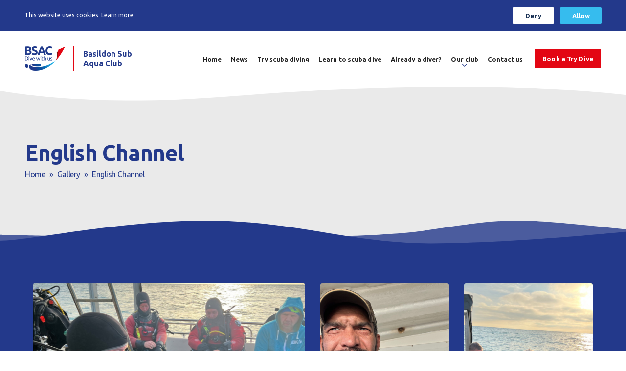

--- FILE ---
content_type: text/html; charset=UTF-8
request_url: https://www.basildonsubaqua.com/galleries/english-channel/
body_size: 7981
content:

<!DOCTYPE html>
<!--[if IE 8]>         <html class="no-js lt-ie9"> <![endif]-->
<!--[if IE 9]>         <html class="no-js ie9"> <![endif]-->
<!--[if gt IE 9]><!--> <html class="no-js" lang="en"> <!--<![endif]-->
    <head>
	    <meta name="viewport" content="width=device-width, initial-scale=1, maximum-scale=1" />
        <title>English Channel - Basildon Sub Aqua Club</title>
        <meta charset="UTF-8" />
                <link rel="pingback" href="https://www.basildonsubaqua.com/xmlrpc.php" />
        <link rel="icon" href="https://www.basildonsubaqua.com/wp-content/themes/british-sub-aqua-club/images/favicon.png?v=2" />
        <script>var site_url = "https://www.basildonsubaqua.com";</script>
        <script>var template_url = "https://www.basildonsubaqua.com/wp-content/themes/british-sub-aqua-club";</script>
        <meta name='robots' content='index, follow, max-image-preview:large, max-snippet:-1, max-video-preview:-1' />

	<!-- This site is optimized with the Yoast SEO plugin v26.8 - https://yoast.com/product/yoast-seo-wordpress/ -->
	<link rel="canonical" href="https://www.basildonsubaqua.com/galleries/english-channel/" />
	<meta property="og:locale" content="en_GB" />
	<meta property="og:type" content="article" />
	<meta property="og:title" content="English Channel - Basildon Sub Aqua Club" />
	<meta property="og:url" content="https://www.basildonsubaqua.com/galleries/english-channel/" />
	<meta property="og:site_name" content="Basildon Sub Aqua Club" />
	<meta property="article:modified_time" content="2022-11-23T00:28:45+00:00" />
	<meta property="og:image" content="https://www.basildonsubaqua.com/wp-content/uploads/IMG_9254-scaled.jpg" />
	<meta property="og:image:width" content="2560" />
	<meta property="og:image:height" content="1920" />
	<meta property="og:image:type" content="image/jpeg" />
	<meta name="twitter:card" content="summary_large_image" />
	<script type="application/ld+json" class="yoast-schema-graph">{"@context":"https://schema.org","@graph":[{"@type":"WebPage","@id":"https://www.basildonsubaqua.com/galleries/english-channel/","url":"https://www.basildonsubaqua.com/galleries/english-channel/","name":"English Channel - Basildon Sub Aqua Club","isPartOf":{"@id":"https://www.basildonsubaqua.com/#website"},"primaryImageOfPage":{"@id":"https://www.basildonsubaqua.com/galleries/english-channel/#primaryimage"},"image":{"@id":"https://www.basildonsubaqua.com/galleries/english-channel/#primaryimage"},"thumbnailUrl":"https://www.basildonsubaqua.com/wp-content/uploads/IMG_9254-scaled.jpg","datePublished":"2022-10-26T16:19:08+00:00","dateModified":"2022-11-23T00:28:45+00:00","breadcrumb":{"@id":"https://www.basildonsubaqua.com/galleries/english-channel/#breadcrumb"},"inLanguage":"en-GB","potentialAction":[{"@type":"ReadAction","target":["https://www.basildonsubaqua.com/galleries/english-channel/"]}]},{"@type":"ImageObject","inLanguage":"en-GB","@id":"https://www.basildonsubaqua.com/galleries/english-channel/#primaryimage","url":"https://www.basildonsubaqua.com/wp-content/uploads/IMG_9254-scaled.jpg","contentUrl":"https://www.basildonsubaqua.com/wp-content/uploads/IMG_9254-scaled.jpg","width":2560,"height":1920},{"@type":"BreadcrumbList","@id":"https://www.basildonsubaqua.com/galleries/english-channel/#breadcrumb","itemListElement":[{"@type":"ListItem","position":1,"name":"Galleries","item":"https://www.basildonsubaqua.com/galleries/"},{"@type":"ListItem","position":2,"name":"English Channel"}]},{"@type":"WebSite","@id":"https://www.basildonsubaqua.com/#website","url":"https://www.basildonsubaqua.com/","name":"Basildon Sub Aqua Club","description":"Scuba Diving in Essex since 1969","potentialAction":[{"@type":"SearchAction","target":{"@type":"EntryPoint","urlTemplate":"https://www.basildonsubaqua.com/?s={search_term_string}"},"query-input":{"@type":"PropertyValueSpecification","valueRequired":true,"valueName":"search_term_string"}}],"inLanguage":"en-GB"}]}</script>
	<!-- / Yoast SEO plugin. -->


<link rel='dns-prefetch' href='//cdnjs.cloudflare.com' />
<link rel='dns-prefetch' href='//maps.googleapis.com' />
<link rel='dns-prefetch' href='//fonts.googleapis.com' />
<link rel="alternate" title="oEmbed (JSON)" type="application/json+oembed" href="https://www.basildonsubaqua.com/wp-json/oembed/1.0/embed?url=https%3A%2F%2Fwww.basildonsubaqua.com%2Fgalleries%2Fenglish-channel%2F" />
<link rel="alternate" title="oEmbed (XML)" type="text/xml+oembed" href="https://www.basildonsubaqua.com/wp-json/oembed/1.0/embed?url=https%3A%2F%2Fwww.basildonsubaqua.com%2Fgalleries%2Fenglish-channel%2F&#038;format=xml" />
<style id='wp-img-auto-sizes-contain-inline-css' type='text/css'>
img:is([sizes=auto i],[sizes^="auto," i]){contain-intrinsic-size:3000px 1500px}
/*# sourceURL=wp-img-auto-sizes-contain-inline-css */
</style>
<style id='wp-block-library-inline-css' type='text/css'>
:root{--wp-block-synced-color:#7a00df;--wp-block-synced-color--rgb:122,0,223;--wp-bound-block-color:var(--wp-block-synced-color);--wp-editor-canvas-background:#ddd;--wp-admin-theme-color:#007cba;--wp-admin-theme-color--rgb:0,124,186;--wp-admin-theme-color-darker-10:#006ba1;--wp-admin-theme-color-darker-10--rgb:0,107,160.5;--wp-admin-theme-color-darker-20:#005a87;--wp-admin-theme-color-darker-20--rgb:0,90,135;--wp-admin-border-width-focus:2px}@media (min-resolution:192dpi){:root{--wp-admin-border-width-focus:1.5px}}.wp-element-button{cursor:pointer}:root .has-very-light-gray-background-color{background-color:#eee}:root .has-very-dark-gray-background-color{background-color:#313131}:root .has-very-light-gray-color{color:#eee}:root .has-very-dark-gray-color{color:#313131}:root .has-vivid-green-cyan-to-vivid-cyan-blue-gradient-background{background:linear-gradient(135deg,#00d084,#0693e3)}:root .has-purple-crush-gradient-background{background:linear-gradient(135deg,#34e2e4,#4721fb 50%,#ab1dfe)}:root .has-hazy-dawn-gradient-background{background:linear-gradient(135deg,#faaca8,#dad0ec)}:root .has-subdued-olive-gradient-background{background:linear-gradient(135deg,#fafae1,#67a671)}:root .has-atomic-cream-gradient-background{background:linear-gradient(135deg,#fdd79a,#004a59)}:root .has-nightshade-gradient-background{background:linear-gradient(135deg,#330968,#31cdcf)}:root .has-midnight-gradient-background{background:linear-gradient(135deg,#020381,#2874fc)}:root{--wp--preset--font-size--normal:16px;--wp--preset--font-size--huge:42px}.has-regular-font-size{font-size:1em}.has-larger-font-size{font-size:2.625em}.has-normal-font-size{font-size:var(--wp--preset--font-size--normal)}.has-huge-font-size{font-size:var(--wp--preset--font-size--huge)}.has-text-align-center{text-align:center}.has-text-align-left{text-align:left}.has-text-align-right{text-align:right}.has-fit-text{white-space:nowrap!important}#end-resizable-editor-section{display:none}.aligncenter{clear:both}.items-justified-left{justify-content:flex-start}.items-justified-center{justify-content:center}.items-justified-right{justify-content:flex-end}.items-justified-space-between{justify-content:space-between}.screen-reader-text{border:0;clip-path:inset(50%);height:1px;margin:-1px;overflow:hidden;padding:0;position:absolute;width:1px;word-wrap:normal!important}.screen-reader-text:focus{background-color:#ddd;clip-path:none;color:#444;display:block;font-size:1em;height:auto;left:5px;line-height:normal;padding:15px 23px 14px;text-decoration:none;top:5px;width:auto;z-index:100000}html :where(.has-border-color){border-style:solid}html :where([style*=border-top-color]){border-top-style:solid}html :where([style*=border-right-color]){border-right-style:solid}html :where([style*=border-bottom-color]){border-bottom-style:solid}html :where([style*=border-left-color]){border-left-style:solid}html :where([style*=border-width]){border-style:solid}html :where([style*=border-top-width]){border-top-style:solid}html :where([style*=border-right-width]){border-right-style:solid}html :where([style*=border-bottom-width]){border-bottom-style:solid}html :where([style*=border-left-width]){border-left-style:solid}html :where(img[class*=wp-image-]){height:auto;max-width:100%}:where(figure){margin:0 0 1em}html :where(.is-position-sticky){--wp-admin--admin-bar--position-offset:var(--wp-admin--admin-bar--height,0px)}@media screen and (max-width:600px){html :where(.is-position-sticky){--wp-admin--admin-bar--position-offset:0px}}

/*# sourceURL=wp-block-library-inline-css */
</style><style id='global-styles-inline-css' type='text/css'>
:root{--wp--preset--aspect-ratio--square: 1;--wp--preset--aspect-ratio--4-3: 4/3;--wp--preset--aspect-ratio--3-4: 3/4;--wp--preset--aspect-ratio--3-2: 3/2;--wp--preset--aspect-ratio--2-3: 2/3;--wp--preset--aspect-ratio--16-9: 16/9;--wp--preset--aspect-ratio--9-16: 9/16;--wp--preset--color--black: #000000;--wp--preset--color--cyan-bluish-gray: #abb8c3;--wp--preset--color--white: #ffffff;--wp--preset--color--pale-pink: #f78da7;--wp--preset--color--vivid-red: #cf2e2e;--wp--preset--color--luminous-vivid-orange: #ff6900;--wp--preset--color--luminous-vivid-amber: #fcb900;--wp--preset--color--light-green-cyan: #7bdcb5;--wp--preset--color--vivid-green-cyan: #00d084;--wp--preset--color--pale-cyan-blue: #8ed1fc;--wp--preset--color--vivid-cyan-blue: #0693e3;--wp--preset--color--vivid-purple: #9b51e0;--wp--preset--gradient--vivid-cyan-blue-to-vivid-purple: linear-gradient(135deg,rgb(6,147,227) 0%,rgb(155,81,224) 100%);--wp--preset--gradient--light-green-cyan-to-vivid-green-cyan: linear-gradient(135deg,rgb(122,220,180) 0%,rgb(0,208,130) 100%);--wp--preset--gradient--luminous-vivid-amber-to-luminous-vivid-orange: linear-gradient(135deg,rgb(252,185,0) 0%,rgb(255,105,0) 100%);--wp--preset--gradient--luminous-vivid-orange-to-vivid-red: linear-gradient(135deg,rgb(255,105,0) 0%,rgb(207,46,46) 100%);--wp--preset--gradient--very-light-gray-to-cyan-bluish-gray: linear-gradient(135deg,rgb(238,238,238) 0%,rgb(169,184,195) 100%);--wp--preset--gradient--cool-to-warm-spectrum: linear-gradient(135deg,rgb(74,234,220) 0%,rgb(151,120,209) 20%,rgb(207,42,186) 40%,rgb(238,44,130) 60%,rgb(251,105,98) 80%,rgb(254,248,76) 100%);--wp--preset--gradient--blush-light-purple: linear-gradient(135deg,rgb(255,206,236) 0%,rgb(152,150,240) 100%);--wp--preset--gradient--blush-bordeaux: linear-gradient(135deg,rgb(254,205,165) 0%,rgb(254,45,45) 50%,rgb(107,0,62) 100%);--wp--preset--gradient--luminous-dusk: linear-gradient(135deg,rgb(255,203,112) 0%,rgb(199,81,192) 50%,rgb(65,88,208) 100%);--wp--preset--gradient--pale-ocean: linear-gradient(135deg,rgb(255,245,203) 0%,rgb(182,227,212) 50%,rgb(51,167,181) 100%);--wp--preset--gradient--electric-grass: linear-gradient(135deg,rgb(202,248,128) 0%,rgb(113,206,126) 100%);--wp--preset--gradient--midnight: linear-gradient(135deg,rgb(2,3,129) 0%,rgb(40,116,252) 100%);--wp--preset--font-size--small: 13px;--wp--preset--font-size--medium: 20px;--wp--preset--font-size--large: 36px;--wp--preset--font-size--x-large: 42px;--wp--preset--spacing--20: 0.44rem;--wp--preset--spacing--30: 0.67rem;--wp--preset--spacing--40: 1rem;--wp--preset--spacing--50: 1.5rem;--wp--preset--spacing--60: 2.25rem;--wp--preset--spacing--70: 3.38rem;--wp--preset--spacing--80: 5.06rem;--wp--preset--shadow--natural: 6px 6px 9px rgba(0, 0, 0, 0.2);--wp--preset--shadow--deep: 12px 12px 50px rgba(0, 0, 0, 0.4);--wp--preset--shadow--sharp: 6px 6px 0px rgba(0, 0, 0, 0.2);--wp--preset--shadow--outlined: 6px 6px 0px -3px rgb(255, 255, 255), 6px 6px rgb(0, 0, 0);--wp--preset--shadow--crisp: 6px 6px 0px rgb(0, 0, 0);}:where(.is-layout-flex){gap: 0.5em;}:where(.is-layout-grid){gap: 0.5em;}body .is-layout-flex{display: flex;}.is-layout-flex{flex-wrap: wrap;align-items: center;}.is-layout-flex > :is(*, div){margin: 0;}body .is-layout-grid{display: grid;}.is-layout-grid > :is(*, div){margin: 0;}:where(.wp-block-columns.is-layout-flex){gap: 2em;}:where(.wp-block-columns.is-layout-grid){gap: 2em;}:where(.wp-block-post-template.is-layout-flex){gap: 1.25em;}:where(.wp-block-post-template.is-layout-grid){gap: 1.25em;}.has-black-color{color: var(--wp--preset--color--black) !important;}.has-cyan-bluish-gray-color{color: var(--wp--preset--color--cyan-bluish-gray) !important;}.has-white-color{color: var(--wp--preset--color--white) !important;}.has-pale-pink-color{color: var(--wp--preset--color--pale-pink) !important;}.has-vivid-red-color{color: var(--wp--preset--color--vivid-red) !important;}.has-luminous-vivid-orange-color{color: var(--wp--preset--color--luminous-vivid-orange) !important;}.has-luminous-vivid-amber-color{color: var(--wp--preset--color--luminous-vivid-amber) !important;}.has-light-green-cyan-color{color: var(--wp--preset--color--light-green-cyan) !important;}.has-vivid-green-cyan-color{color: var(--wp--preset--color--vivid-green-cyan) !important;}.has-pale-cyan-blue-color{color: var(--wp--preset--color--pale-cyan-blue) !important;}.has-vivid-cyan-blue-color{color: var(--wp--preset--color--vivid-cyan-blue) !important;}.has-vivid-purple-color{color: var(--wp--preset--color--vivid-purple) !important;}.has-black-background-color{background-color: var(--wp--preset--color--black) !important;}.has-cyan-bluish-gray-background-color{background-color: var(--wp--preset--color--cyan-bluish-gray) !important;}.has-white-background-color{background-color: var(--wp--preset--color--white) !important;}.has-pale-pink-background-color{background-color: var(--wp--preset--color--pale-pink) !important;}.has-vivid-red-background-color{background-color: var(--wp--preset--color--vivid-red) !important;}.has-luminous-vivid-orange-background-color{background-color: var(--wp--preset--color--luminous-vivid-orange) !important;}.has-luminous-vivid-amber-background-color{background-color: var(--wp--preset--color--luminous-vivid-amber) !important;}.has-light-green-cyan-background-color{background-color: var(--wp--preset--color--light-green-cyan) !important;}.has-vivid-green-cyan-background-color{background-color: var(--wp--preset--color--vivid-green-cyan) !important;}.has-pale-cyan-blue-background-color{background-color: var(--wp--preset--color--pale-cyan-blue) !important;}.has-vivid-cyan-blue-background-color{background-color: var(--wp--preset--color--vivid-cyan-blue) !important;}.has-vivid-purple-background-color{background-color: var(--wp--preset--color--vivid-purple) !important;}.has-black-border-color{border-color: var(--wp--preset--color--black) !important;}.has-cyan-bluish-gray-border-color{border-color: var(--wp--preset--color--cyan-bluish-gray) !important;}.has-white-border-color{border-color: var(--wp--preset--color--white) !important;}.has-pale-pink-border-color{border-color: var(--wp--preset--color--pale-pink) !important;}.has-vivid-red-border-color{border-color: var(--wp--preset--color--vivid-red) !important;}.has-luminous-vivid-orange-border-color{border-color: var(--wp--preset--color--luminous-vivid-orange) !important;}.has-luminous-vivid-amber-border-color{border-color: var(--wp--preset--color--luminous-vivid-amber) !important;}.has-light-green-cyan-border-color{border-color: var(--wp--preset--color--light-green-cyan) !important;}.has-vivid-green-cyan-border-color{border-color: var(--wp--preset--color--vivid-green-cyan) !important;}.has-pale-cyan-blue-border-color{border-color: var(--wp--preset--color--pale-cyan-blue) !important;}.has-vivid-cyan-blue-border-color{border-color: var(--wp--preset--color--vivid-cyan-blue) !important;}.has-vivid-purple-border-color{border-color: var(--wp--preset--color--vivid-purple) !important;}.has-vivid-cyan-blue-to-vivid-purple-gradient-background{background: var(--wp--preset--gradient--vivid-cyan-blue-to-vivid-purple) !important;}.has-light-green-cyan-to-vivid-green-cyan-gradient-background{background: var(--wp--preset--gradient--light-green-cyan-to-vivid-green-cyan) !important;}.has-luminous-vivid-amber-to-luminous-vivid-orange-gradient-background{background: var(--wp--preset--gradient--luminous-vivid-amber-to-luminous-vivid-orange) !important;}.has-luminous-vivid-orange-to-vivid-red-gradient-background{background: var(--wp--preset--gradient--luminous-vivid-orange-to-vivid-red) !important;}.has-very-light-gray-to-cyan-bluish-gray-gradient-background{background: var(--wp--preset--gradient--very-light-gray-to-cyan-bluish-gray) !important;}.has-cool-to-warm-spectrum-gradient-background{background: var(--wp--preset--gradient--cool-to-warm-spectrum) !important;}.has-blush-light-purple-gradient-background{background: var(--wp--preset--gradient--blush-light-purple) !important;}.has-blush-bordeaux-gradient-background{background: var(--wp--preset--gradient--blush-bordeaux) !important;}.has-luminous-dusk-gradient-background{background: var(--wp--preset--gradient--luminous-dusk) !important;}.has-pale-ocean-gradient-background{background: var(--wp--preset--gradient--pale-ocean) !important;}.has-electric-grass-gradient-background{background: var(--wp--preset--gradient--electric-grass) !important;}.has-midnight-gradient-background{background: var(--wp--preset--gradient--midnight) !important;}.has-small-font-size{font-size: var(--wp--preset--font-size--small) !important;}.has-medium-font-size{font-size: var(--wp--preset--font-size--medium) !important;}.has-large-font-size{font-size: var(--wp--preset--font-size--large) !important;}.has-x-large-font-size{font-size: var(--wp--preset--font-size--x-large) !important;}
/*# sourceURL=global-styles-inline-css */
</style>

<style id='classic-theme-styles-inline-css' type='text/css'>
/*! This file is auto-generated */
.wp-block-button__link{color:#fff;background-color:#32373c;border-radius:9999px;box-shadow:none;text-decoration:none;padding:calc(.667em + 2px) calc(1.333em + 2px);font-size:1.125em}.wp-block-file__button{background:#32373c;color:#fff;text-decoration:none}
/*# sourceURL=/wp-includes/css/classic-themes.min.css */
</style>
<link rel='stylesheet' id='kolodo-styles-css' href='https://www.basildonsubaqua.com/wp-content/themes/british-sub-aqua-club/css/style.min.css?ver=6.9'  media='all' />
<link rel='stylesheet' id='googleFonts-css' href='https://fonts.googleapis.com/css2?family=Ubuntu%3Awght%40400%3B700&#038;display=swap&#038;ver=6.9'  media='all' />
<script  src="https://cdnjs.cloudflare.com/ajax/libs/jquery/3.4.1/jquery.min.js?ver=6.9" id="jquery-js"></script>
<script  src="https://maps.googleapis.com/maps/api/js?key=AIzaSyBwPYKorGikUb-TK2OA9u4LnhiSEnVfNE8&amp;ver=6.9" id="google-maps-js"></script>
<link rel="https://api.w.org/" href="https://www.basildonsubaqua.com/wp-json/" /><link rel="EditURI" type="application/rsd+xml" title="RSD" href="https://www.basildonsubaqua.com/xmlrpc.php?rsd" />
<meta name="generator" content="WordPress 6.9" />
<link rel='shortlink' href='https://www.basildonsubaqua.com/?p=437' />
                    <!-- Global site tag (gtag.js) - Google Analytics -->
            <script async src="https://www.googletagmanager.com/gtag/js?id=G-YYDHKYTRZE"></script>
            <script>
              window.dataLayer = window.dataLayer || [];
              function gtag(){dataLayer.push(arguments);}
              gtag('js', new Date());
              gtag('config', 'G-YYDHKYTRZE');
            </script>
            </head>
    <body class="wp-singular galleries-template-default single single-galleries postid-437 wp-theme-british-sub-aqua-club">
    <!-- Loading Overlay -->
    <div id="mobile-overlay" class="mobile-overlay">
	<div class="shield">
		<img class="hero__wave" src="https://www.basildonsubaqua.com/wp-content/themes/british-sub-aqua-club/images/wave.svg" alt="Wave Shape">
	    <div class="wrapper cf">
	    	<div class="wrap">
				<span class="menu_title">Menu</span>
				<ul id="menu-primary-menu" class="menu cf"><li id="menu-item-10" class="menu-item menu-item-type-post_type menu-item-object-page menu-item-home menu-item-10"><a href="https://www.basildonsubaqua.com/">Home</a></li>
<li id="menu-item-240" class="menu-item menu-item-type-post_type menu-item-object-page menu-item-240"><a href="https://www.basildonsubaqua.com/news/">News</a></li>
<li id="menu-item-239" class="menu-item menu-item-type-post_type menu-item-object-page menu-item-239"><a href="https://www.basildonsubaqua.com/try-scuba-diving/">Try scuba diving</a></li>
<li id="menu-item-46" class="menu-item menu-item-type-post_type menu-item-object-page menu-item-46"><a href="https://www.basildonsubaqua.com/learn-to-dive/">Learn to scuba dive</a></li>
<li id="menu-item-42" class="menu-item menu-item-type-post_type menu-item-object-page menu-item-42"><a href="https://www.basildonsubaqua.com/already-a-diver/">Already a diver?</a></li>
<li id="menu-item-234" class="menu-item menu-item-type-post_type menu-item-object-page menu-item-has-children menu-item-234"><a href="https://www.basildonsubaqua.com/our-club/">Our club</a>
<ul class="sub-menu">
	<li id="menu-item-45" class="menu-item menu-item-type-post_type menu-item-object-page menu-item-45"><a href="https://www.basildonsubaqua.com/gallery/">Gallery</a></li>
	<li id="menu-item-235" class="menu-item menu-item-type-post_type menu-item-object-page menu-item-235"><a href="https://www.basildonsubaqua.com/faqs/">FAQs</a></li>
	<li id="menu-item-247" class="menu-item menu-item-type-post_type menu-item-object-page menu-item-247"><a href="https://www.basildonsubaqua.com/upcoming-events/">Upcoming events</a></li>
</ul>
</li>
<li id="menu-item-43" class="menu-item menu-item-type-post_type menu-item-object-page menu-item-43"><a href="https://www.basildonsubaqua.com/contact/">Contact us</a></li>
<li id="menu-item-51" class="key menu-item menu-item-type-post_type menu-item-object-page menu-item-51"><a href="https://www.basildonsubaqua.com/book-a-try-dive/">Book a Try Dive</a></li>
</ul>			</div><!-- wrap -->
	    </div><!-- /.wrapper -->
	</div><!-- shield -->
</div><!-- /.mobile_overlay -->    <div class="big_overlay search">
	<a href="#" class="close">
		<span></span>
		<span></span>
	</a>
	<div class="inner cf">
		<div class="wrap">
			<h5>Search...</h5>
			<p>Lorem ipsum dolor sit amet, consectetur adipisicing elit. Magnam nobis quas quo voluptate voluptatibus.</p>
			<form role="search" method="get" id="searchform" action="https://www.basildonsubaqua.com/" autocomplete="off">
				<input class="search__input" type="search" id="siteSearch" name="s" placeholder="Search">
				<button class="btn search__button"></button>
			</form>
		</div><!-- wrap -->
	</div><!-- inner -->
</div><!-- overlay -->
    <header class="header cf">
        <div class="wrapper cf">    
            <a href="https://www.basildonsubaqua.com/" class="header__logo">
                <img src="https://www.basildonsubaqua.com/wp-content/themes/british-sub-aqua-club/images/british-sub-aqua-club-logo.png" alt="Basildon Sub Aqua Club">
                <div class="header__logo-name-wrap">
                                                                                    <span class="header__logo-name">Basildon Sub<br />
Aqua Club</span>
                                    </div>
                <!-- /.site-name -->  
            </a>
            <ul id="menu-primary-menu-1" class="nav nav--primary cf"><li class="menu-item menu-item-type-post_type menu-item-object-page menu-item-home menu-item-10"><a href="https://www.basildonsubaqua.com/">Home</a></li>
<li class="menu-item menu-item-type-post_type menu-item-object-page menu-item-240"><a href="https://www.basildonsubaqua.com/news/">News</a></li>
<li class="menu-item menu-item-type-post_type menu-item-object-page menu-item-239"><a href="https://www.basildonsubaqua.com/try-scuba-diving/">Try scuba diving</a></li>
<li class="menu-item menu-item-type-post_type menu-item-object-page menu-item-46"><a href="https://www.basildonsubaqua.com/learn-to-dive/">Learn to scuba dive</a></li>
<li class="menu-item menu-item-type-post_type menu-item-object-page menu-item-42"><a href="https://www.basildonsubaqua.com/already-a-diver/">Already a diver?</a></li>
<li class="menu-item menu-item-type-post_type menu-item-object-page menu-item-has-children menu-item-234"><a href="https://www.basildonsubaqua.com/our-club/">Our club</a>
<ul class="sub-menu">
	<li class="menu-item menu-item-type-post_type menu-item-object-page menu-item-45"><a href="https://www.basildonsubaqua.com/gallery/">Gallery</a></li>
	<li class="menu-item menu-item-type-post_type menu-item-object-page menu-item-235"><a href="https://www.basildonsubaqua.com/faqs/">FAQs</a></li>
	<li class="menu-item menu-item-type-post_type menu-item-object-page menu-item-247"><a href="https://www.basildonsubaqua.com/upcoming-events/">Upcoming events</a></li>
</ul>
</li>
<li class="menu-item menu-item-type-post_type menu-item-object-page menu-item-43"><a href="https://www.basildonsubaqua.com/contact/">Contact us</a></li>
<li class="key menu-item menu-item-type-post_type menu-item-object-page menu-item-51"><a href="https://www.basildonsubaqua.com/book-a-try-dive/">Book a Try Dive</a></li>
</ul>            <a href="#" id="ham" class="ham" aria-label="Main Menu">
                <svg width="100" height="100" viewBox="0 0 100 100">
                    <path class="line line1" d="M 20,29.000046 H 80.000231 C 80.000231,29.000046 94.498839,28.817352 94.532987,66.711331 94.543142,77.980673 90.966081,81.670246 85.259173,81.668997 79.552261,81.667751 75.000211,74.999942 75.000211,74.999942 L 25.000021,25.000058" />
                    <path class="line line2" d="M 20,50 H 80" />
                    <path class="line line3" d="M 20,70.999954 H 80.000231 C 80.000231,70.999954 94.498839,71.182648 94.532987,33.288669 94.543142,22.019327 90.966081,18.329754 85.259173,18.331003 79.552261,18.332249 75.000211,25.000058 75.000211,25.000058 L 25.000021,74.999942" />
                </svg>
            </a>
        </div>
    </header>

            	
    <!-- /.header --><div class="hero hero--standard hero--alt-2 cf">
    <img class="hero__wave" src="https://www.basildonsubaqua.com/wp-content/themes/british-sub-aqua-club/images/wave.svg" alt="Wave Shape">
    <div class="wrapper cf">
        <div class="hero__content">
            <h1 class="hero__heading">English Channel</h1>
            <div class="breadcrumbs breadcrumbs--alt">
                <span><span><a href="https://www.basildonsubaqua.com">Home</a> <span class="sep">»</span> <span><a href="https://www.basildonsubaqua.com/gallery/">Gallery</a> <span class="sep">»</span> <span class="breadcrumb_last" aria-current="page">English Channel</span></span></span></span>
            </div>
            <!-- /.breadcrumbs -->
        </div>
        <!-- /.hero__content -->
    </div>
    <!-- /.wrapper -->
    <img class="hero__wave--foot" src="https://www.basildonsubaqua.com/wp-content/themes/british-sub-aqua-club/images/waves-alt.svg" alt="Waves Shape">
</div>
<!-- /.hero --><div class="container background-alt--1 cf">
    <div class="wrapper wrapper--large">
        <div class="gallery gallery--full cf">
            <div class="gallery__inner data-load-response">

                <div class="gallery__grid cf"><div class="gallery__row cf">                                                                                        <a class="gallery__img-wrap load-result" href="https://www.basildonsubaqua.com/wp-content/uploads/IMG_9258-scaled.jpg" data-fancybox="group">
                            <img class="gallery__img bg lazyload" src="https://www.basildonsubaqua.com/wp-content/themes/british-sub-aqua-club/images/placeholder.svg" data-src="https://www.basildonsubaqua.com/wp-content/uploads/IMG_9258-scaled.jpg" alt="English Channel"/>  
                            <span class="gallery__item-text">View</span>
                        </a>
                                                                                            <a class="gallery__img-wrap load-result" href="https://www.basildonsubaqua.com/wp-content/uploads/IMG_9257-scaled.jpg" data-fancybox="group">
                            <img class="gallery__img bg lazyload" src="https://www.basildonsubaqua.com/wp-content/themes/british-sub-aqua-club/images/placeholder.svg" data-src="https://www.basildonsubaqua.com/wp-content/uploads/IMG_9257-scaled.jpg" alt="English Channel"/>  
                            <span class="gallery__item-text">View</span>
                        </a>
                                                                                            <a class="gallery__img-wrap load-result" href="https://www.basildonsubaqua.com/wp-content/uploads/IMG_9254-scaled.jpg" data-fancybox="group">
                            <img class="gallery__img bg lazyload" src="https://www.basildonsubaqua.com/wp-content/themes/british-sub-aqua-club/images/placeholder.svg" data-src="https://www.basildonsubaqua.com/wp-content/uploads/IMG_9254-scaled.jpg" alt="English Channel"/>  
                            <span class="gallery__item-text">View</span>
                        </a>
                        </div><div class="gallery__row cf">                                                                    <a class="gallery__img-wrap load-result" href="https://www.basildonsubaqua.com/wp-content/uploads/IMG_9249-scaled.jpg" data-fancybox="group">
                            <img class="gallery__img bg lazyload" src="https://www.basildonsubaqua.com/wp-content/themes/british-sub-aqua-club/images/placeholder.svg" data-src="https://www.basildonsubaqua.com/wp-content/uploads/IMG_9249-scaled.jpg" alt="English Channel"/>  
                            <span class="gallery__item-text">View</span>
                        </a>
                                                                                            <a class="gallery__img-wrap load-result" href="https://www.basildonsubaqua.com/wp-content/uploads/IMG_9247-scaled.jpg" data-fancybox="group">
                            <img class="gallery__img bg lazyload" src="https://www.basildonsubaqua.com/wp-content/themes/british-sub-aqua-club/images/placeholder.svg" data-src="https://www.basildonsubaqua.com/wp-content/uploads/IMG_9247-scaled.jpg" alt="English Channel"/>  
                            <span class="gallery__item-text">View</span>
                        </a>
                                                                            </div></div>
            </div>
            <!-- /.gallery__inner -->
            <div class="notification notification--hidden">
    <span class="notification__heading">
        End of Gallery
    </span>
</div>
<!-- /.notification -->        </div>
        <!-- /.gallery -->
    </div>
    <!-- /.wrapper -->
        <div class="book cf">
                            <img class="book__img bg lazyload" src="https://www.basildonsubaqua.com/wp-content/themes/british-sub-aqua-club/images/book-a-try-dive.jpg" alt="Basildon Sub Aqua Club">
                <div class="wrapper cf">
            <div class="book__heading-wrap">
                <h3 class="book__heading">Book a Try Dive</h3>
            </div>
            <!-- /.book__heading-wrap -->
                                        <div class="book__content">
                    <p class="p1"><span class="s1">If you are thinking about learning to dive, then the first step is to arrange a Try-Dive.</span></p>
<p class="p1"><span class="s1">We regularly hold Try Dives in the pool from 8:00PM on Friday evenings. The cost is £25 for a single Try Dive. This includes full kit hire, instruction and around an hour in the pool.</span></p>
<p>Contact us for any further information – you’ve nothing to lose!</p>
	<a href="https://www.basildonsubaqua.com/book-a-try-dive/" target="" class="btn btn--brand-2"><span>Book a Try Dive</span></a>

                </div>
                <!-- /.book__content -->
                                        <ul class="tick-list">
                                            <li class="tick-list__item">Run by experienced BSAC-qualified instructors</li>
                                            <li class="tick-list__item">Help save time and money by trying scuba first</li>
                                            <li class="tick-list__item">A great experience that could be the start of something amazing</li>
                                            <li class="tick-list__item">All scuba equipment included</li>
                                    </ul>
                <!-- /.book__content -->
                    </div>
        <!-- /.wrapper -->
    </div>
    <!-- /.book -->
</div>
<!-- /.container -->
	    <div class="social-section cf">
        <div class="wrapper">
            <div class="social">
                                    <a href="https://www.facebook.com/Basildon-BSAC-Sub-Aqua-Club-1186658578149908" class="social__link social__link--facebook" target="_blank"></a>
                                                                                    <a href="https://vimeo.com/45746500" class="social__link social__link--youtube" target="_blank"></a>
                            </div><!-- social -->
            <a href="https://www.bsac.com/home/" class="btn btn--white" target="_blank"><span>Visit <strong>BSAC.com</strong></span></a>
        </div><!-- wrapper -->
    </div><!-- social -->

    <footer class="footer cf">
		<div class="wrapper cf">
            <div class="footer__top cf">
                <div class="footer__top-wrap">
                    <div class="footer__top-left cf">
                                                    <div class="footer__col">
                                <span class="footer__heading">Important Links</span>
                                <div class="menu-important-links-container"><ul id="menu-important-links" class="footer__list cf"><li id="menu-item-116" class="menu-item menu-item-type-post_type menu-item-object-page menu-item-home menu-item-116"><a href="https://www.basildonsubaqua.com/">Home</a></li>
<li id="menu-item-300" class="menu-item menu-item-type-post_type menu-item-object-page menu-item-300"><a href="https://www.basildonsubaqua.com/try-scuba-diving/">Try scuba diving</a></li>
<li id="menu-item-122" class="menu-item menu-item-type-post_type menu-item-object-page menu-item-122"><a href="https://www.basildonsubaqua.com/learn-to-dive/">Learn to scuba dive</a></li>
<li id="menu-item-299" class="menu-item menu-item-type-post_type menu-item-object-page menu-item-299"><a href="https://www.basildonsubaqua.com/already-a-diver/">Already a diver?</a></li>
<li id="menu-item-118" class="menu-item menu-item-type-post_type menu-item-object-page menu-item-118"><a href="https://www.basildonsubaqua.com/book-a-try-dive/">Book a Try Dive</a></li>
</ul></div>                            </div>
                            <!-- /.footer__col -->
                                                                            <div class="footer__col">
                                <span class="footer__heading">For Members</span>
                                <div class="menu-for-members-container"><ul id="menu-for-members" class="footer__list cf"><li id="menu-item-125" class="menu-item menu-item-type-post_type menu-item-object-page menu-item-125"><a href="https://www.basildonsubaqua.com/members-area/">Members area</a></li>
<li id="menu-item-124" class="menu-item menu-item-type-post_type menu-item-object-page menu-item-124"><a href="https://www.basildonsubaqua.com/already-a-diver/">Already a diver?</a></li>
</ul></div>                            </div>
                            <!-- /.footer__col -->
                                                                                                    <div class="footer__col footer__col--wide">
                                 <span class="footer__heading">Contact us</span>
                                <p>Tel: 07748 146080<br />
Email: <a href="mailto:BSAC356@gmail.com">BSAC356@gmail.com</a></p>
<p>Club night is Friday night. Please <a href="https://www.basildonsubaqua.com/contact/">contact us</a> – we’d love to meet you!</p>
<p>&nbsp;</p>
                            </div>
                            <!-- /.footer__col -->
                                            </div><!-- top left -->
                                        
                </div><!-- footer top wrap -->
            </div><!-- /.footer__top -->
        </div><!-- /.wrapper -->
        <div class="footer__bottom cf">
            <div class="wrapper cf">
                <span class="footer__bottom-left">&copy; 2026 Basildon Sub Aqua Club. All rights reserved.</span>
			    <span class="footer__bottom-right">Website by <a target="_blank" class="underline" href="https://www.kolodouniform.com/" title="Multi Award-Winning Digital Agency, Liverpool, London & Chester">Kolodo Uniform</a></span>
            </div>
            <!-- /.wrapper -->
        </div>
        <!-- /.footer__bottom -->
	</footer><!-- footer -->
	<script type="speculationrules">
{"prefetch":[{"source":"document","where":{"and":[{"href_matches":"/*"},{"not":{"href_matches":["/wp-*.php","/wp-admin/*","/wp-content/uploads/*","/wp-content/*","/wp-content/plugins/*","/wp-content/themes/british-sub-aqua-club/*","/*\\?(.+)"]}},{"not":{"selector_matches":"a[rel~=\"nofollow\"]"}},{"not":{"selector_matches":".no-prefetch, .no-prefetch a"}}]},"eagerness":"conservative"}]}
</script>
<script  src="https://www.basildonsubaqua.com/wp-includes/js/jquery/jquery-migrate.min.js?ver=3.4.1" id="jquery-migrate-js"></script>
<script  src="https://cdnjs.cloudflare.com/ajax/libs/fancybox/3.2.1/jquery.fancybox.min.js?ver=6.9" id="fancybox-js"></script>
<script  src="https://cdnjs.cloudflare.com/ajax/libs/is-in-viewport/3.0.4/isInViewport.min.js?ver=6.9" id="inviewport-js"></script>
<script  src="https://cdnjs.cloudflare.com/ajax/libs/modernizr/2.8.3/modernizr.min.js?ver=6.9" id="modernizr-js"></script>
<script  src="https://cdnjs.cloudflare.com/ajax/libs/object-fit-images/3.2.4/ofi.min.js?ver=6.9" id="objectfit-polyfill-js"></script>
<script  src="https://cdnjs.cloudflare.com/ajax/libs/select2/4.0.7/js/select2.min.js?ver=6.9" id="select2-js"></script>
<script  src="https://cdnjs.cloudflare.com/ajax/libs/slick-carousel/1.9.0/slick.min.js?ver=6.9" id="slick-js"></script>
<script  src="https://cdnjs.cloudflare.com/ajax/libs/jquery-validate/1.19.0/jquery.validate.min.js?ver=6.9" id="validate-js"></script>
<script  src="https://cdnjs.cloudflare.com/ajax/libs/lazysizes/5.1.1/lazysizes.min.js?ver=6.9" id="lazy-sizes-js"></script>
<script  src="https://www.basildonsubaqua.com/wp-content/themes/british-sub-aqua-club/js/main.min.js?ver=6.9" id="kolodo-custom-js"></script>
    </body>
</html>

--- FILE ---
content_type: image/svg+xml
request_url: https://www.basildonsubaqua.com/wp-content/themes/british-sub-aqua-club/images/waves-alt.svg
body_size: 590
content:
<?xml version="1.0" encoding="UTF-8"?>
<svg width="1442px" height="60px" viewBox="0 0 1442 60" version="1.1" xmlns="http://www.w3.org/2000/svg" xmlns:xlink="http://www.w3.org/1999/xlink">
    <title>Waves</title>
    <defs>
        <polygon id="path-1" points="0 0 1442 0 1442 59.7969738 0 59.7969738"></polygon>
        <polygon id="path-3" points="0 0.000442943828 1442 0.000442943828 1442 59.7974167 0 59.7974167"></polygon>
    </defs>
    <g id="Gallery" stroke="none" stroke-width="1" fill="none" fill-rule="evenodd">
        <g transform="translate(1.000000, -360.000000)" id="Hero">
            <g id="Waves" transform="translate(-1.000000, 360.000000)">
                <g id="Group-3">
                    <mask id="mask-2" fill="white">
                        <use xlink:href="#path-1"></use>
                    </mask>
                    <g id="Clip-2"></g>
                    <path d="M0,32.7297838 C0,32.7297838 779.698925,53.2380831 976.83871,23.3548777 C1173.97849,-6.52943496 1175.08602,-7.98672016 1442,20.4392 L1442,59.7969738 L0,59.7969738 L0,32.7297838 Z" id="Fill-1" fill="#23398B" opacity="0.8" mask="url(#mask-2)"></path>
                </g>
                <g id="Group-6">
                    <mask id="mask-4" fill="white">
                        <use xlink:href="#path-3"></use>
                    </mask>
                    <g id="Clip-5"></g>
                    <path d="M1442,25.7266204 C1442,25.7266204 1178.4086,52.8436416 992.344086,52.8436416 C806.27957,52.8436416 680.021505,0.000442943828 476.236559,0.000442943828 C272.451613,0.000442943828 70.8817204,46.5859526 0,46.5859526 L0,59.7978597 L1442,59.7978597 L1442,25.7266204 Z" id="Fill-4" fill="#23398B" mask="url(#mask-4)"></path>
                </g>
            </g>
        </g>
    </g>
</svg>

--- FILE ---
content_type: image/svg+xml
request_url: https://www.basildonsubaqua.com/wp-content/themes/british-sub-aqua-club/images/youtube.svg
body_size: 493
content:
<?xml version="1.0" encoding="UTF-8"?>
<svg width="48px" height="35px" viewBox="0 0 48 35" version="1.1" xmlns="http://www.w3.org/2000/svg" xmlns:xlink="http://www.w3.org/1999/xlink">
    <title>Shape</title>
    <g id="Homepage" stroke="none" stroke-width="1" fill="none" fill-rule="evenodd">
        <g transform="translate(-907.000000, -4460.000000)" fill="#222222" fill-rule="nonzero" id="Social">
            <g transform="translate(458.000000, 4427.000000)">
                <g id="YouTube" transform="translate(423.000000, 0.000000)">
                    <path d="M73.55,40.775 C73.55,40.775 73.1,37.475 71.675,35.975 C69.875,34.1 67.775,34.025 66.875,33.95 C60.05,33.5 50,33.5 50,33.5 L50,33.5 C50,33.5 39.95,33.5 33.2,33.95 C32.225,34.025 30.2,34.1 28.4,35.975 C26.975,37.4 26.525,40.775 26.525,40.775 C26.525,40.775 26,44.675 26,48.575 L26,52.25 C26,56.15 26.45,60.05 26.45,60.05 C26.45,60.05 26.9,63.35 28.325,64.85 C30.125,66.725 32.525,66.725 33.65,66.875 C37.475,67.25 50,67.325 50,67.325 C50,67.325 60.05,67.325 66.8,66.8 C67.775,66.725 69.8,66.65 71.6,64.775 C73.025,63.35 73.475,59.975 73.475,59.975 C73.475,59.975 74,56.075 74,52.175 L74,48.5 C74,44.675 73.55,40.775 73.55,40.775 Z M45.05,56.6 L45.05,43.1 L58.025,49.85 L45.05,56.6 Z" id="Shape"></path>
                </g>
            </g>
        </g>
    </g>
</svg>

--- FILE ---
content_type: image/svg+xml
request_url: https://www.basildonsubaqua.com/wp-content/themes/british-sub-aqua-club/images/tick.svg
body_size: 328
content:
<?xml version="1.0" encoding="UTF-8"?>
<svg width="44px" height="44px" viewBox="0 0 44 44" version="1.1" xmlns="http://www.w3.org/2000/svg" xmlns:xlink="http://www.w3.org/1999/xlink">
    <title>c-check</title>
    <g id="Homepage" stroke="none" stroke-width="1" fill="none" fill-rule="evenodd" stroke-linecap="round" stroke-linejoin="round">
        <g transform="translate(-718.000000, -1869.000000)" id="Book-a-try-dive" stroke="#FFFFFF" stroke-width="3">
            <g transform="translate(0.000000, 1708.000000)">
                <g id="c-check" transform="translate(720.000000, 163.000000)">
                    <polyline id="Path" points="10.5084746 21.3559322 15.9322034 26.779661 29.4915254 13.220339"></polyline>
                    <circle id="Oval" cx="20" cy="20" r="19.6610169"></circle>
                </g>
            </g>
        </g>
    </g>
</svg>

--- FILE ---
content_type: image/svg+xml
request_url: https://www.basildonsubaqua.com/wp-content/themes/british-sub-aqua-club/images/facebook.svg
body_size: 393
content:
<?xml version="1.0" encoding="UTF-8"?>
<svg width="25px" height="47px" viewBox="0 0 25 47" version="1.1" xmlns="http://www.w3.org/2000/svg" xmlns:xlink="http://www.w3.org/1999/xlink">
    <title>Path</title>
    <g id="Homepage" stroke="none" stroke-width="1" fill="none" fill-rule="evenodd">
        <g transform="translate(-494.000000, -4454.000000)" fill="#222222" fill-rule="nonzero" id="Social">
            <g transform="translate(458.000000, 4427.000000)" id="FB">
                <path d="M42.9721641,73.875 L42.9721641,53.5625 L36,53.5625 L36,44.1875 L42.9721641,44.1875 L42.9721641,37.6405938 C42.9721641,30.5090078 47.4869766,27 53.8488359,27 C56.8962344,27 59.5153125,27.2268828 60.2785859,27.3282969 L60.2785859,34.7812266 L55.8662969,34.7832344 C52.4063594,34.7832266 51.625,36.4273359 51.625,38.8399609 L51.625,44.1875 L61,44.1875 L57.875,53.5625 L51.625,53.5625 L51.625,73.875 L42.9721641,73.875 Z" id="Path"></path>
            </g>
        </g>
    </g>
</svg>